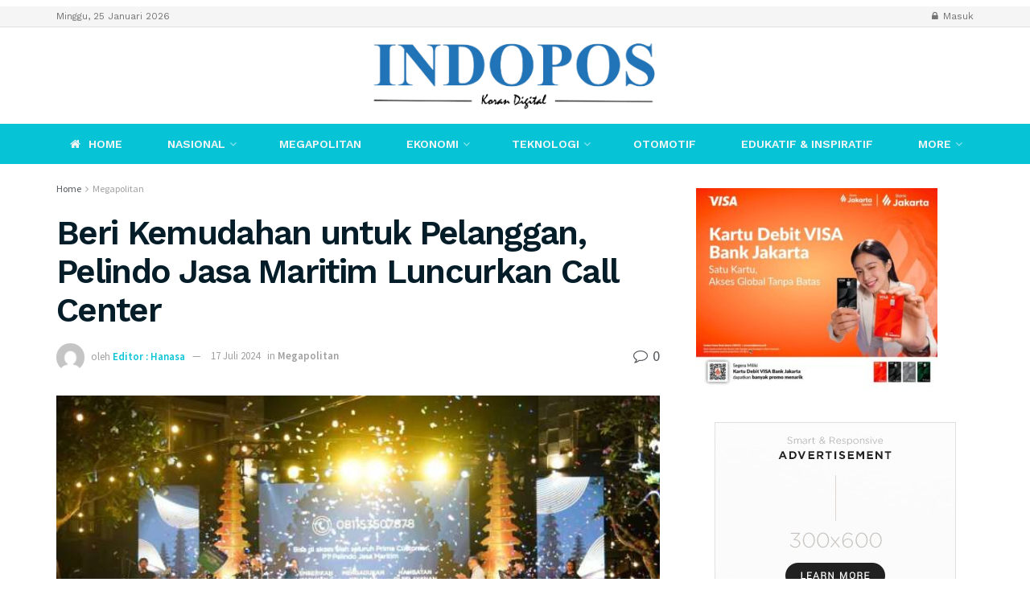

--- FILE ---
content_type: text/html; charset=utf-8
request_url: https://www.google.com/recaptcha/api2/aframe
body_size: 267
content:
<!DOCTYPE HTML><html><head><meta http-equiv="content-type" content="text/html; charset=UTF-8"></head><body><script nonce="4tzHlqmbLw0VQa74KTHjgw">/** Anti-fraud and anti-abuse applications only. See google.com/recaptcha */ try{var clients={'sodar':'https://pagead2.googlesyndication.com/pagead/sodar?'};window.addEventListener("message",function(a){try{if(a.source===window.parent){var b=JSON.parse(a.data);var c=clients[b['id']];if(c){var d=document.createElement('img');d.src=c+b['params']+'&rc='+(localStorage.getItem("rc::a")?sessionStorage.getItem("rc::b"):"");window.document.body.appendChild(d);sessionStorage.setItem("rc::e",parseInt(sessionStorage.getItem("rc::e")||0)+1);localStorage.setItem("rc::h",'1769312714574');}}}catch(b){}});window.parent.postMessage("_grecaptcha_ready", "*");}catch(b){}</script></body></html>